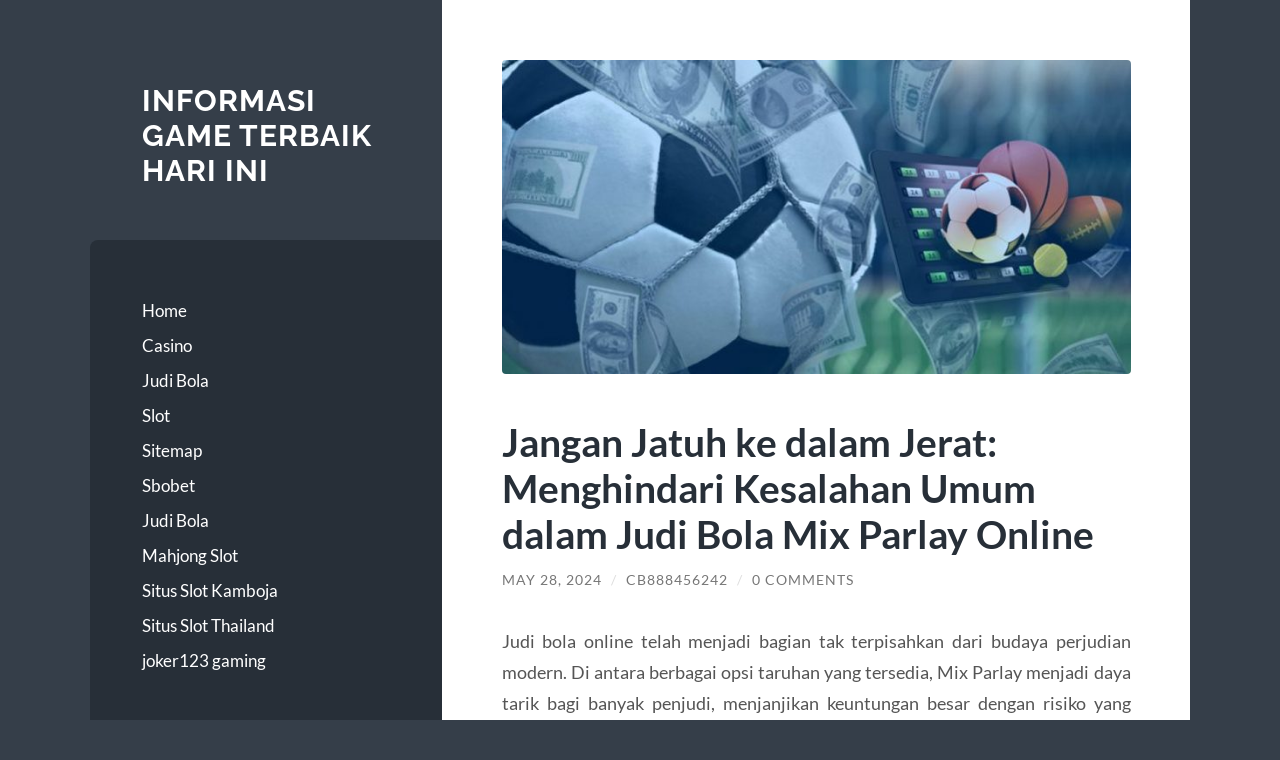

--- FILE ---
content_type: text/html; charset=UTF-8
request_url: https://tudonghoavietnam.net/jangan-jatuh-ke-dalam-jerat-menghindari-kesalahan-umum-dalam-judi-bola-mix-parlay-online/
body_size: 12944
content:
<!DOCTYPE html>

<html lang="en-US">

	<head>

		<meta charset="UTF-8">
		<meta name="viewport" content="width=device-width, initial-scale=1.0" >

		<link rel="profile" href="https://gmpg.org/xfn/11">

		<title>Jangan Jatuh ke dalam Jerat: Menghindari Kesalahan Umum dalam Judi Bola Mix Parlay Online &#8211; Informasi Game Terbaik Hari Ini</title>
<meta name='robots' content='max-image-preview:large' />
<link rel="alternate" type="application/rss+xml" title="Informasi Game Terbaik Hari Ini &raquo; Feed" href="https://tudonghoavietnam.net/feed/" />
<link rel="alternate" type="application/rss+xml" title="Informasi Game Terbaik Hari Ini &raquo; Comments Feed" href="https://tudonghoavietnam.net/comments/feed/" />
<link rel="alternate" type="application/rss+xml" title="Informasi Game Terbaik Hari Ini &raquo; Jangan Jatuh ke dalam Jerat: Menghindari Kesalahan Umum dalam Judi Bola Mix Parlay Online Comments Feed" href="https://tudonghoavietnam.net/jangan-jatuh-ke-dalam-jerat-menghindari-kesalahan-umum-dalam-judi-bola-mix-parlay-online/feed/" />
<link rel="alternate" title="oEmbed (JSON)" type="application/json+oembed" href="https://tudonghoavietnam.net/wp-json/oembed/1.0/embed?url=https%3A%2F%2Ftudonghoavietnam.net%2Fjangan-jatuh-ke-dalam-jerat-menghindari-kesalahan-umum-dalam-judi-bola-mix-parlay-online%2F" />
<link rel="alternate" title="oEmbed (XML)" type="text/xml+oembed" href="https://tudonghoavietnam.net/wp-json/oembed/1.0/embed?url=https%3A%2F%2Ftudonghoavietnam.net%2Fjangan-jatuh-ke-dalam-jerat-menghindari-kesalahan-umum-dalam-judi-bola-mix-parlay-online%2F&#038;format=xml" />
<style id='wp-img-auto-sizes-contain-inline-css' type='text/css'>
img:is([sizes=auto i],[sizes^="auto," i]){contain-intrinsic-size:3000px 1500px}
/*# sourceURL=wp-img-auto-sizes-contain-inline-css */
</style>
<style id='wp-emoji-styles-inline-css' type='text/css'>

	img.wp-smiley, img.emoji {
		display: inline !important;
		border: none !important;
		box-shadow: none !important;
		height: 1em !important;
		width: 1em !important;
		margin: 0 0.07em !important;
		vertical-align: -0.1em !important;
		background: none !important;
		padding: 0 !important;
	}
/*# sourceURL=wp-emoji-styles-inline-css */
</style>
<style id='wp-block-library-inline-css' type='text/css'>
:root{--wp-block-synced-color:#7a00df;--wp-block-synced-color--rgb:122,0,223;--wp-bound-block-color:var(--wp-block-synced-color);--wp-editor-canvas-background:#ddd;--wp-admin-theme-color:#007cba;--wp-admin-theme-color--rgb:0,124,186;--wp-admin-theme-color-darker-10:#006ba1;--wp-admin-theme-color-darker-10--rgb:0,107,160.5;--wp-admin-theme-color-darker-20:#005a87;--wp-admin-theme-color-darker-20--rgb:0,90,135;--wp-admin-border-width-focus:2px}@media (min-resolution:192dpi){:root{--wp-admin-border-width-focus:1.5px}}.wp-element-button{cursor:pointer}:root .has-very-light-gray-background-color{background-color:#eee}:root .has-very-dark-gray-background-color{background-color:#313131}:root .has-very-light-gray-color{color:#eee}:root .has-very-dark-gray-color{color:#313131}:root .has-vivid-green-cyan-to-vivid-cyan-blue-gradient-background{background:linear-gradient(135deg,#00d084,#0693e3)}:root .has-purple-crush-gradient-background{background:linear-gradient(135deg,#34e2e4,#4721fb 50%,#ab1dfe)}:root .has-hazy-dawn-gradient-background{background:linear-gradient(135deg,#faaca8,#dad0ec)}:root .has-subdued-olive-gradient-background{background:linear-gradient(135deg,#fafae1,#67a671)}:root .has-atomic-cream-gradient-background{background:linear-gradient(135deg,#fdd79a,#004a59)}:root .has-nightshade-gradient-background{background:linear-gradient(135deg,#330968,#31cdcf)}:root .has-midnight-gradient-background{background:linear-gradient(135deg,#020381,#2874fc)}:root{--wp--preset--font-size--normal:16px;--wp--preset--font-size--huge:42px}.has-regular-font-size{font-size:1em}.has-larger-font-size{font-size:2.625em}.has-normal-font-size{font-size:var(--wp--preset--font-size--normal)}.has-huge-font-size{font-size:var(--wp--preset--font-size--huge)}.has-text-align-center{text-align:center}.has-text-align-left{text-align:left}.has-text-align-right{text-align:right}.has-fit-text{white-space:nowrap!important}#end-resizable-editor-section{display:none}.aligncenter{clear:both}.items-justified-left{justify-content:flex-start}.items-justified-center{justify-content:center}.items-justified-right{justify-content:flex-end}.items-justified-space-between{justify-content:space-between}.screen-reader-text{border:0;clip-path:inset(50%);height:1px;margin:-1px;overflow:hidden;padding:0;position:absolute;width:1px;word-wrap:normal!important}.screen-reader-text:focus{background-color:#ddd;clip-path:none;color:#444;display:block;font-size:1em;height:auto;left:5px;line-height:normal;padding:15px 23px 14px;text-decoration:none;top:5px;width:auto;z-index:100000}html :where(.has-border-color){border-style:solid}html :where([style*=border-top-color]){border-top-style:solid}html :where([style*=border-right-color]){border-right-style:solid}html :where([style*=border-bottom-color]){border-bottom-style:solid}html :where([style*=border-left-color]){border-left-style:solid}html :where([style*=border-width]){border-style:solid}html :where([style*=border-top-width]){border-top-style:solid}html :where([style*=border-right-width]){border-right-style:solid}html :where([style*=border-bottom-width]){border-bottom-style:solid}html :where([style*=border-left-width]){border-left-style:solid}html :where(img[class*=wp-image-]){height:auto;max-width:100%}:where(figure){margin:0 0 1em}html :where(.is-position-sticky){--wp-admin--admin-bar--position-offset:var(--wp-admin--admin-bar--height,0px)}@media screen and (max-width:600px){html :where(.is-position-sticky){--wp-admin--admin-bar--position-offset:0px}}

/*# sourceURL=wp-block-library-inline-css */
</style><style id='wp-block-archives-inline-css' type='text/css'>
.wp-block-archives{box-sizing:border-box}.wp-block-archives-dropdown label{display:block}
/*# sourceURL=https://tudonghoavietnam.net/wp-includes/blocks/archives/style.min.css */
</style>
<style id='wp-block-categories-inline-css' type='text/css'>
.wp-block-categories{box-sizing:border-box}.wp-block-categories.alignleft{margin-right:2em}.wp-block-categories.alignright{margin-left:2em}.wp-block-categories.wp-block-categories-dropdown.aligncenter{text-align:center}.wp-block-categories .wp-block-categories__label{display:block;width:100%}
/*# sourceURL=https://tudonghoavietnam.net/wp-includes/blocks/categories/style.min.css */
</style>
<style id='wp-block-heading-inline-css' type='text/css'>
h1:where(.wp-block-heading).has-background,h2:where(.wp-block-heading).has-background,h3:where(.wp-block-heading).has-background,h4:where(.wp-block-heading).has-background,h5:where(.wp-block-heading).has-background,h6:where(.wp-block-heading).has-background{padding:1.25em 2.375em}h1.has-text-align-left[style*=writing-mode]:where([style*=vertical-lr]),h1.has-text-align-right[style*=writing-mode]:where([style*=vertical-rl]),h2.has-text-align-left[style*=writing-mode]:where([style*=vertical-lr]),h2.has-text-align-right[style*=writing-mode]:where([style*=vertical-rl]),h3.has-text-align-left[style*=writing-mode]:where([style*=vertical-lr]),h3.has-text-align-right[style*=writing-mode]:where([style*=vertical-rl]),h4.has-text-align-left[style*=writing-mode]:where([style*=vertical-lr]),h4.has-text-align-right[style*=writing-mode]:where([style*=vertical-rl]),h5.has-text-align-left[style*=writing-mode]:where([style*=vertical-lr]),h5.has-text-align-right[style*=writing-mode]:where([style*=vertical-rl]),h6.has-text-align-left[style*=writing-mode]:where([style*=vertical-lr]),h6.has-text-align-right[style*=writing-mode]:where([style*=vertical-rl]){rotate:180deg}
/*# sourceURL=https://tudonghoavietnam.net/wp-includes/blocks/heading/style.min.css */
</style>
<style id='wp-block-latest-comments-inline-css' type='text/css'>
ol.wp-block-latest-comments{box-sizing:border-box;margin-left:0}:where(.wp-block-latest-comments:not([style*=line-height] .wp-block-latest-comments__comment)){line-height:1.1}:where(.wp-block-latest-comments:not([style*=line-height] .wp-block-latest-comments__comment-excerpt p)){line-height:1.8}.has-dates :where(.wp-block-latest-comments:not([style*=line-height])),.has-excerpts :where(.wp-block-latest-comments:not([style*=line-height])){line-height:1.5}.wp-block-latest-comments .wp-block-latest-comments{padding-left:0}.wp-block-latest-comments__comment{list-style:none;margin-bottom:1em}.has-avatars .wp-block-latest-comments__comment{list-style:none;min-height:2.25em}.has-avatars .wp-block-latest-comments__comment .wp-block-latest-comments__comment-excerpt,.has-avatars .wp-block-latest-comments__comment .wp-block-latest-comments__comment-meta{margin-left:3.25em}.wp-block-latest-comments__comment-excerpt p{font-size:.875em;margin:.36em 0 1.4em}.wp-block-latest-comments__comment-date{display:block;font-size:.75em}.wp-block-latest-comments .avatar,.wp-block-latest-comments__comment-avatar{border-radius:1.5em;display:block;float:left;height:2.5em;margin-right:.75em;width:2.5em}.wp-block-latest-comments[class*=-font-size] a,.wp-block-latest-comments[style*=font-size] a{font-size:inherit}
/*# sourceURL=https://tudonghoavietnam.net/wp-includes/blocks/latest-comments/style.min.css */
</style>
<style id='wp-block-latest-posts-inline-css' type='text/css'>
.wp-block-latest-posts{box-sizing:border-box}.wp-block-latest-posts.alignleft{margin-right:2em}.wp-block-latest-posts.alignright{margin-left:2em}.wp-block-latest-posts.wp-block-latest-posts__list{list-style:none}.wp-block-latest-posts.wp-block-latest-posts__list li{clear:both;overflow-wrap:break-word}.wp-block-latest-posts.is-grid{display:flex;flex-wrap:wrap}.wp-block-latest-posts.is-grid li{margin:0 1.25em 1.25em 0;width:100%}@media (min-width:600px){.wp-block-latest-posts.columns-2 li{width:calc(50% - .625em)}.wp-block-latest-posts.columns-2 li:nth-child(2n){margin-right:0}.wp-block-latest-posts.columns-3 li{width:calc(33.33333% - .83333em)}.wp-block-latest-posts.columns-3 li:nth-child(3n){margin-right:0}.wp-block-latest-posts.columns-4 li{width:calc(25% - .9375em)}.wp-block-latest-posts.columns-4 li:nth-child(4n){margin-right:0}.wp-block-latest-posts.columns-5 li{width:calc(20% - 1em)}.wp-block-latest-posts.columns-5 li:nth-child(5n){margin-right:0}.wp-block-latest-posts.columns-6 li{width:calc(16.66667% - 1.04167em)}.wp-block-latest-posts.columns-6 li:nth-child(6n){margin-right:0}}:root :where(.wp-block-latest-posts.is-grid){padding:0}:root :where(.wp-block-latest-posts.wp-block-latest-posts__list){padding-left:0}.wp-block-latest-posts__post-author,.wp-block-latest-posts__post-date{display:block;font-size:.8125em}.wp-block-latest-posts__post-excerpt,.wp-block-latest-posts__post-full-content{margin-bottom:1em;margin-top:.5em}.wp-block-latest-posts__featured-image a{display:inline-block}.wp-block-latest-posts__featured-image img{height:auto;max-width:100%;width:auto}.wp-block-latest-posts__featured-image.alignleft{float:left;margin-right:1em}.wp-block-latest-posts__featured-image.alignright{float:right;margin-left:1em}.wp-block-latest-posts__featured-image.aligncenter{margin-bottom:1em;text-align:center}
/*# sourceURL=https://tudonghoavietnam.net/wp-includes/blocks/latest-posts/style.min.css */
</style>
<style id='wp-block-search-inline-css' type='text/css'>
.wp-block-search__button{margin-left:10px;word-break:normal}.wp-block-search__button.has-icon{line-height:0}.wp-block-search__button svg{height:1.25em;min-height:24px;min-width:24px;width:1.25em;fill:currentColor;vertical-align:text-bottom}:where(.wp-block-search__button){border:1px solid #ccc;padding:6px 10px}.wp-block-search__inside-wrapper{display:flex;flex:auto;flex-wrap:nowrap;max-width:100%}.wp-block-search__label{width:100%}.wp-block-search.wp-block-search__button-only .wp-block-search__button{box-sizing:border-box;display:flex;flex-shrink:0;justify-content:center;margin-left:0;max-width:100%}.wp-block-search.wp-block-search__button-only .wp-block-search__inside-wrapper{min-width:0!important;transition-property:width}.wp-block-search.wp-block-search__button-only .wp-block-search__input{flex-basis:100%;transition-duration:.3s}.wp-block-search.wp-block-search__button-only.wp-block-search__searchfield-hidden,.wp-block-search.wp-block-search__button-only.wp-block-search__searchfield-hidden .wp-block-search__inside-wrapper{overflow:hidden}.wp-block-search.wp-block-search__button-only.wp-block-search__searchfield-hidden .wp-block-search__input{border-left-width:0!important;border-right-width:0!important;flex-basis:0;flex-grow:0;margin:0;min-width:0!important;padding-left:0!important;padding-right:0!important;width:0!important}:where(.wp-block-search__input){appearance:none;border:1px solid #949494;flex-grow:1;font-family:inherit;font-size:inherit;font-style:inherit;font-weight:inherit;letter-spacing:inherit;line-height:inherit;margin-left:0;margin-right:0;min-width:3rem;padding:8px;text-decoration:unset!important;text-transform:inherit}:where(.wp-block-search__button-inside .wp-block-search__inside-wrapper){background-color:#fff;border:1px solid #949494;box-sizing:border-box;padding:4px}:where(.wp-block-search__button-inside .wp-block-search__inside-wrapper) .wp-block-search__input{border:none;border-radius:0;padding:0 4px}:where(.wp-block-search__button-inside .wp-block-search__inside-wrapper) .wp-block-search__input:focus{outline:none}:where(.wp-block-search__button-inside .wp-block-search__inside-wrapper) :where(.wp-block-search__button){padding:4px 8px}.wp-block-search.aligncenter .wp-block-search__inside-wrapper{margin:auto}.wp-block[data-align=right] .wp-block-search.wp-block-search__button-only .wp-block-search__inside-wrapper{float:right}
/*# sourceURL=https://tudonghoavietnam.net/wp-includes/blocks/search/style.min.css */
</style>
<style id='wp-block-group-inline-css' type='text/css'>
.wp-block-group{box-sizing:border-box}:where(.wp-block-group.wp-block-group-is-layout-constrained){position:relative}
/*# sourceURL=https://tudonghoavietnam.net/wp-includes/blocks/group/style.min.css */
</style>
<style id='global-styles-inline-css' type='text/css'>
:root{--wp--preset--aspect-ratio--square: 1;--wp--preset--aspect-ratio--4-3: 4/3;--wp--preset--aspect-ratio--3-4: 3/4;--wp--preset--aspect-ratio--3-2: 3/2;--wp--preset--aspect-ratio--2-3: 2/3;--wp--preset--aspect-ratio--16-9: 16/9;--wp--preset--aspect-ratio--9-16: 9/16;--wp--preset--color--black: #272F38;--wp--preset--color--cyan-bluish-gray: #abb8c3;--wp--preset--color--white: #fff;--wp--preset--color--pale-pink: #f78da7;--wp--preset--color--vivid-red: #cf2e2e;--wp--preset--color--luminous-vivid-orange: #ff6900;--wp--preset--color--luminous-vivid-amber: #fcb900;--wp--preset--color--light-green-cyan: #7bdcb5;--wp--preset--color--vivid-green-cyan: #00d084;--wp--preset--color--pale-cyan-blue: #8ed1fc;--wp--preset--color--vivid-cyan-blue: #0693e3;--wp--preset--color--vivid-purple: #9b51e0;--wp--preset--color--accent: #FF706C;--wp--preset--color--dark-gray: #444;--wp--preset--color--medium-gray: #666;--wp--preset--color--light-gray: #888;--wp--preset--gradient--vivid-cyan-blue-to-vivid-purple: linear-gradient(135deg,rgb(6,147,227) 0%,rgb(155,81,224) 100%);--wp--preset--gradient--light-green-cyan-to-vivid-green-cyan: linear-gradient(135deg,rgb(122,220,180) 0%,rgb(0,208,130) 100%);--wp--preset--gradient--luminous-vivid-amber-to-luminous-vivid-orange: linear-gradient(135deg,rgb(252,185,0) 0%,rgb(255,105,0) 100%);--wp--preset--gradient--luminous-vivid-orange-to-vivid-red: linear-gradient(135deg,rgb(255,105,0) 0%,rgb(207,46,46) 100%);--wp--preset--gradient--very-light-gray-to-cyan-bluish-gray: linear-gradient(135deg,rgb(238,238,238) 0%,rgb(169,184,195) 100%);--wp--preset--gradient--cool-to-warm-spectrum: linear-gradient(135deg,rgb(74,234,220) 0%,rgb(151,120,209) 20%,rgb(207,42,186) 40%,rgb(238,44,130) 60%,rgb(251,105,98) 80%,rgb(254,248,76) 100%);--wp--preset--gradient--blush-light-purple: linear-gradient(135deg,rgb(255,206,236) 0%,rgb(152,150,240) 100%);--wp--preset--gradient--blush-bordeaux: linear-gradient(135deg,rgb(254,205,165) 0%,rgb(254,45,45) 50%,rgb(107,0,62) 100%);--wp--preset--gradient--luminous-dusk: linear-gradient(135deg,rgb(255,203,112) 0%,rgb(199,81,192) 50%,rgb(65,88,208) 100%);--wp--preset--gradient--pale-ocean: linear-gradient(135deg,rgb(255,245,203) 0%,rgb(182,227,212) 50%,rgb(51,167,181) 100%);--wp--preset--gradient--electric-grass: linear-gradient(135deg,rgb(202,248,128) 0%,rgb(113,206,126) 100%);--wp--preset--gradient--midnight: linear-gradient(135deg,rgb(2,3,129) 0%,rgb(40,116,252) 100%);--wp--preset--font-size--small: 16px;--wp--preset--font-size--medium: 20px;--wp--preset--font-size--large: 24px;--wp--preset--font-size--x-large: 42px;--wp--preset--font-size--regular: 18px;--wp--preset--font-size--larger: 32px;--wp--preset--spacing--20: 0.44rem;--wp--preset--spacing--30: 0.67rem;--wp--preset--spacing--40: 1rem;--wp--preset--spacing--50: 1.5rem;--wp--preset--spacing--60: 2.25rem;--wp--preset--spacing--70: 3.38rem;--wp--preset--spacing--80: 5.06rem;--wp--preset--shadow--natural: 6px 6px 9px rgba(0, 0, 0, 0.2);--wp--preset--shadow--deep: 12px 12px 50px rgba(0, 0, 0, 0.4);--wp--preset--shadow--sharp: 6px 6px 0px rgba(0, 0, 0, 0.2);--wp--preset--shadow--outlined: 6px 6px 0px -3px rgb(255, 255, 255), 6px 6px rgb(0, 0, 0);--wp--preset--shadow--crisp: 6px 6px 0px rgb(0, 0, 0);}:where(.is-layout-flex){gap: 0.5em;}:where(.is-layout-grid){gap: 0.5em;}body .is-layout-flex{display: flex;}.is-layout-flex{flex-wrap: wrap;align-items: center;}.is-layout-flex > :is(*, div){margin: 0;}body .is-layout-grid{display: grid;}.is-layout-grid > :is(*, div){margin: 0;}:where(.wp-block-columns.is-layout-flex){gap: 2em;}:where(.wp-block-columns.is-layout-grid){gap: 2em;}:where(.wp-block-post-template.is-layout-flex){gap: 1.25em;}:where(.wp-block-post-template.is-layout-grid){gap: 1.25em;}.has-black-color{color: var(--wp--preset--color--black) !important;}.has-cyan-bluish-gray-color{color: var(--wp--preset--color--cyan-bluish-gray) !important;}.has-white-color{color: var(--wp--preset--color--white) !important;}.has-pale-pink-color{color: var(--wp--preset--color--pale-pink) !important;}.has-vivid-red-color{color: var(--wp--preset--color--vivid-red) !important;}.has-luminous-vivid-orange-color{color: var(--wp--preset--color--luminous-vivid-orange) !important;}.has-luminous-vivid-amber-color{color: var(--wp--preset--color--luminous-vivid-amber) !important;}.has-light-green-cyan-color{color: var(--wp--preset--color--light-green-cyan) !important;}.has-vivid-green-cyan-color{color: var(--wp--preset--color--vivid-green-cyan) !important;}.has-pale-cyan-blue-color{color: var(--wp--preset--color--pale-cyan-blue) !important;}.has-vivid-cyan-blue-color{color: var(--wp--preset--color--vivid-cyan-blue) !important;}.has-vivid-purple-color{color: var(--wp--preset--color--vivid-purple) !important;}.has-black-background-color{background-color: var(--wp--preset--color--black) !important;}.has-cyan-bluish-gray-background-color{background-color: var(--wp--preset--color--cyan-bluish-gray) !important;}.has-white-background-color{background-color: var(--wp--preset--color--white) !important;}.has-pale-pink-background-color{background-color: var(--wp--preset--color--pale-pink) !important;}.has-vivid-red-background-color{background-color: var(--wp--preset--color--vivid-red) !important;}.has-luminous-vivid-orange-background-color{background-color: var(--wp--preset--color--luminous-vivid-orange) !important;}.has-luminous-vivid-amber-background-color{background-color: var(--wp--preset--color--luminous-vivid-amber) !important;}.has-light-green-cyan-background-color{background-color: var(--wp--preset--color--light-green-cyan) !important;}.has-vivid-green-cyan-background-color{background-color: var(--wp--preset--color--vivid-green-cyan) !important;}.has-pale-cyan-blue-background-color{background-color: var(--wp--preset--color--pale-cyan-blue) !important;}.has-vivid-cyan-blue-background-color{background-color: var(--wp--preset--color--vivid-cyan-blue) !important;}.has-vivid-purple-background-color{background-color: var(--wp--preset--color--vivid-purple) !important;}.has-black-border-color{border-color: var(--wp--preset--color--black) !important;}.has-cyan-bluish-gray-border-color{border-color: var(--wp--preset--color--cyan-bluish-gray) !important;}.has-white-border-color{border-color: var(--wp--preset--color--white) !important;}.has-pale-pink-border-color{border-color: var(--wp--preset--color--pale-pink) !important;}.has-vivid-red-border-color{border-color: var(--wp--preset--color--vivid-red) !important;}.has-luminous-vivid-orange-border-color{border-color: var(--wp--preset--color--luminous-vivid-orange) !important;}.has-luminous-vivid-amber-border-color{border-color: var(--wp--preset--color--luminous-vivid-amber) !important;}.has-light-green-cyan-border-color{border-color: var(--wp--preset--color--light-green-cyan) !important;}.has-vivid-green-cyan-border-color{border-color: var(--wp--preset--color--vivid-green-cyan) !important;}.has-pale-cyan-blue-border-color{border-color: var(--wp--preset--color--pale-cyan-blue) !important;}.has-vivid-cyan-blue-border-color{border-color: var(--wp--preset--color--vivid-cyan-blue) !important;}.has-vivid-purple-border-color{border-color: var(--wp--preset--color--vivid-purple) !important;}.has-vivid-cyan-blue-to-vivid-purple-gradient-background{background: var(--wp--preset--gradient--vivid-cyan-blue-to-vivid-purple) !important;}.has-light-green-cyan-to-vivid-green-cyan-gradient-background{background: var(--wp--preset--gradient--light-green-cyan-to-vivid-green-cyan) !important;}.has-luminous-vivid-amber-to-luminous-vivid-orange-gradient-background{background: var(--wp--preset--gradient--luminous-vivid-amber-to-luminous-vivid-orange) !important;}.has-luminous-vivid-orange-to-vivid-red-gradient-background{background: var(--wp--preset--gradient--luminous-vivid-orange-to-vivid-red) !important;}.has-very-light-gray-to-cyan-bluish-gray-gradient-background{background: var(--wp--preset--gradient--very-light-gray-to-cyan-bluish-gray) !important;}.has-cool-to-warm-spectrum-gradient-background{background: var(--wp--preset--gradient--cool-to-warm-spectrum) !important;}.has-blush-light-purple-gradient-background{background: var(--wp--preset--gradient--blush-light-purple) !important;}.has-blush-bordeaux-gradient-background{background: var(--wp--preset--gradient--blush-bordeaux) !important;}.has-luminous-dusk-gradient-background{background: var(--wp--preset--gradient--luminous-dusk) !important;}.has-pale-ocean-gradient-background{background: var(--wp--preset--gradient--pale-ocean) !important;}.has-electric-grass-gradient-background{background: var(--wp--preset--gradient--electric-grass) !important;}.has-midnight-gradient-background{background: var(--wp--preset--gradient--midnight) !important;}.has-small-font-size{font-size: var(--wp--preset--font-size--small) !important;}.has-medium-font-size{font-size: var(--wp--preset--font-size--medium) !important;}.has-large-font-size{font-size: var(--wp--preset--font-size--large) !important;}.has-x-large-font-size{font-size: var(--wp--preset--font-size--x-large) !important;}
/*# sourceURL=global-styles-inline-css */
</style>

<style id='classic-theme-styles-inline-css' type='text/css'>
/*! This file is auto-generated */
.wp-block-button__link{color:#fff;background-color:#32373c;border-radius:9999px;box-shadow:none;text-decoration:none;padding:calc(.667em + 2px) calc(1.333em + 2px);font-size:1.125em}.wp-block-file__button{background:#32373c;color:#fff;text-decoration:none}
/*# sourceURL=/wp-includes/css/classic-themes.min.css */
</style>
<link rel='stylesheet' id='wilson_fonts-css' href='https://tudonghoavietnam.net/wp-content/themes/wilson/assets/css/fonts.css?ver=6.9' type='text/css' media='all' />
<link rel='stylesheet' id='wilson_style-css' href='https://tudonghoavietnam.net/wp-content/themes/wilson/style.css?ver=2.1.3' type='text/css' media='all' />
<script type="text/javascript" src="https://tudonghoavietnam.net/wp-includes/js/jquery/jquery.min.js?ver=3.7.1" id="jquery-core-js"></script>
<script type="text/javascript" src="https://tudonghoavietnam.net/wp-includes/js/jquery/jquery-migrate.min.js?ver=3.4.1" id="jquery-migrate-js"></script>
<script type="text/javascript" src="https://tudonghoavietnam.net/wp-content/themes/wilson/assets/js/global.js?ver=2.1.3" id="wilson_global-js"></script>
<link rel="https://api.w.org/" href="https://tudonghoavietnam.net/wp-json/" /><link rel="alternate" title="JSON" type="application/json" href="https://tudonghoavietnam.net/wp-json/wp/v2/posts/456" /><link rel="EditURI" type="application/rsd+xml" title="RSD" href="https://tudonghoavietnam.net/xmlrpc.php?rsd" />
<meta name="generator" content="WordPress 6.9" />
<link rel="canonical" href="https://tudonghoavietnam.net/jangan-jatuh-ke-dalam-jerat-menghindari-kesalahan-umum-dalam-judi-bola-mix-parlay-online/" />
<link rel='shortlink' href='https://tudonghoavietnam.net/?p=456' />

	</head>
	
	<body class="wp-singular post-template-default single single-post postid-456 single-format-standard wp-theme-wilson">

		
		<a class="skip-link button" href="#site-content">Skip to the content</a>
	
		<div class="wrapper">
	
			<header class="sidebar" id="site-header">
							
				<div class="blog-header">

									
						<div class="blog-info">
						
															<div class="blog-title">
									<a href="https://tudonghoavietnam.net" rel="home">Informasi Game Terbaik Hari Ini</a>
								</div>
														
													
						</div><!-- .blog-info -->
						
					
				</div><!-- .blog-header -->
				
				<div class="nav-toggle toggle">
				
					<p>
						<span class="show">Show menu</span>
						<span class="hide">Hide menu</span>
					</p>
				
					<div class="bars">
							
						<div class="bar"></div>
						<div class="bar"></div>
						<div class="bar"></div>
						
						<div class="clear"></div>
						
					</div><!-- .bars -->
				
				</div><!-- .nav-toggle -->
				
				<div class="blog-menu">
			
					<ul class="navigation">
					
						<li id="menu-item-7" class="menu-item menu-item-type-custom menu-item-object-custom menu-item-home menu-item-7"><a href="https://tudonghoavietnam.net/">Home</a></li>
<li id="menu-item-10" class="menu-item menu-item-type-taxonomy menu-item-object-category menu-item-10"><a href="https://tudonghoavietnam.net/category/casino/">Casino</a></li>
<li id="menu-item-11" class="menu-item menu-item-type-taxonomy menu-item-object-category menu-item-11"><a href="https://tudonghoavietnam.net/category/judi-bola/">Judi Bola</a></li>
<li id="menu-item-12" class="menu-item menu-item-type-taxonomy menu-item-object-category menu-item-12"><a href="https://tudonghoavietnam.net/category/slot/">Slot</a></li>
<li id="menu-item-9" class="menu-item menu-item-type-custom menu-item-object-custom menu-item-9"><a href="/sitemap_index.xml">Sitemap</a></li>
<li id="menu-item-516" class="menu-item menu-item-type-custom menu-item-object-custom menu-item-516"><a href="https://aryanakarawacitangerang.com/">Sbobet</a></li>
<li id="menu-item-517" class="menu-item menu-item-type-custom menu-item-object-custom menu-item-517"><a href="https://themasterstouchmassage.com/">Judi Bola</a></li>
<li id="menu-item-531" class="menu-item menu-item-type-custom menu-item-object-custom menu-item-531"><a href="https://www.sorsiemorsirestaurant.com/">Mahjong Slot</a></li>
<li id="menu-item-532" class="menu-item menu-item-type-custom menu-item-object-custom menu-item-532"><a href="http://yangda-restaurant.com/">Situs Slot Kamboja</a></li>
<li id="menu-item-533" class="menu-item menu-item-type-custom menu-item-object-custom menu-item-533"><a href="https://cedarpointresort.net/">Situs Slot Thailand</a></li>
<li id="menu-item-579" class="menu-item menu-item-type-custom menu-item-object-custom menu-item-579"><a href="https://www.videocentermedia.com/">joker123 gaming</a></li>
												
					</ul><!-- .navigation -->
				</div><!-- .blog-menu -->
				
				<div class="mobile-menu">
						 
					<ul class="navigation">
					
						<li class="menu-item menu-item-type-custom menu-item-object-custom menu-item-home menu-item-7"><a href="https://tudonghoavietnam.net/">Home</a></li>
<li class="menu-item menu-item-type-taxonomy menu-item-object-category menu-item-10"><a href="https://tudonghoavietnam.net/category/casino/">Casino</a></li>
<li class="menu-item menu-item-type-taxonomy menu-item-object-category menu-item-11"><a href="https://tudonghoavietnam.net/category/judi-bola/">Judi Bola</a></li>
<li class="menu-item menu-item-type-taxonomy menu-item-object-category menu-item-12"><a href="https://tudonghoavietnam.net/category/slot/">Slot</a></li>
<li class="menu-item menu-item-type-custom menu-item-object-custom menu-item-9"><a href="/sitemap_index.xml">Sitemap</a></li>
<li class="menu-item menu-item-type-custom menu-item-object-custom menu-item-516"><a href="https://aryanakarawacitangerang.com/">Sbobet</a></li>
<li class="menu-item menu-item-type-custom menu-item-object-custom menu-item-517"><a href="https://themasterstouchmassage.com/">Judi Bola</a></li>
<li class="menu-item menu-item-type-custom menu-item-object-custom menu-item-531"><a href="https://www.sorsiemorsirestaurant.com/">Mahjong Slot</a></li>
<li class="menu-item menu-item-type-custom menu-item-object-custom menu-item-532"><a href="http://yangda-restaurant.com/">Situs Slot Kamboja</a></li>
<li class="menu-item menu-item-type-custom menu-item-object-custom menu-item-533"><a href="https://cedarpointresort.net/">Situs Slot Thailand</a></li>
<li class="menu-item menu-item-type-custom menu-item-object-custom menu-item-579"><a href="https://www.videocentermedia.com/">joker123 gaming</a></li>
						
					</ul>
					 
				</div><!-- .mobile-menu -->
				
				
					<div class="widgets" role="complementary">
					
						<div id="block-2" class="widget widget_block widget_search"><div class="widget-content"><form role="search" method="get" action="https://tudonghoavietnam.net/" class="wp-block-search__button-outside wp-block-search__text-button wp-block-search"    ><label class="wp-block-search__label" for="wp-block-search__input-1" >Search</label><div class="wp-block-search__inside-wrapper" ><input class="wp-block-search__input" id="wp-block-search__input-1" placeholder="" value="" type="search" name="s" required /><button aria-label="Search" class="wp-block-search__button wp-element-button" type="submit" >Search</button></div></form></div></div><div id="block-3" class="widget widget_block"><div class="widget-content">
<div class="wp-block-group"><div class="wp-block-group__inner-container is-layout-flow wp-block-group-is-layout-flow">
<h2 class="wp-block-heading">Recent Posts</h2>


<ul class="wp-block-latest-posts__list wp-block-latest-posts"><li><a class="wp-block-latest-posts__post-title" href="https://tudonghoavietnam.net/rahasia-kemenangan-terbaru-di-situs-slot-olympus1000/">Rahasia Kemenangan Terbaru di Situs Slot Olympus1000</a></li>
<li><a class="wp-block-latest-posts__post-title" href="https://tudonghoavietnam.net/modal-5k-bonus-5k-strategi-slot-depo-5k-bonus-5k-untuk-sukses/">Modal 5K, Bonus 5K: Strategi Slot Depo 5K Bonus 5K untuk Sukses</a></li>
<li><a class="wp-block-latest-posts__post-title" href="https://tudonghoavietnam.net/nikmati-slot-resmi-pragmatic-gates-of-olympus-1000-di-situs-terpercaya/">Nikmati Slot Resmi Pragmatic Gates of Olympus 1000 di Situs Terpercaya</a></li>
<li><a class="wp-block-latest-posts__post-title" href="https://tudonghoavietnam.net/raih-kesempatan-menang-besar-dengan-bonus-slot-new-member-100-di-situs-neymar88/">Raih Kesempatan Menang Besar dengan Bonus Slot New Member 100% di Situs Neymar88</a></li>
<li><a class="wp-block-latest-posts__post-title" href="https://tudonghoavietnam.net/inovasi-slot-kamboja-yang-membuatnya-selalu-dicari-pemain/">Inovasi Slot Kamboja yang Membuatnya Selalu Dicari Pemain</a></li>
</ul></div></div>
</div></div><div id="block-4" class="widget widget_block"><div class="widget-content">
<div class="wp-block-group"><div class="wp-block-group__inner-container is-layout-flow wp-block-group-is-layout-flow">
<h2 class="wp-block-heading">Recent Comments</h2>


<ol class="wp-block-latest-comments"><li class="wp-block-latest-comments__comment"><article><footer class="wp-block-latest-comments__comment-meta"><a class="wp-block-latest-comments__comment-author" href="https://tiktokcreatoruniversity.com/sign-up/">herman</a> on <a class="wp-block-latest-comments__comment-link" href="https://tudonghoavietnam.net/situs-slot-gacor-hari-ini-bet-100-200-400-800-perak-jackpot-mudah-dapat/#comment-361">Situs Slot Gacor Hari Ini: Bet 100, 200, 400, 800 Perak – Jackpot Mudah Dapat!</a></footer></article></li></ol></div></div>
</div></div><div id="block-5" class="widget widget_block"><div class="widget-content">
<div class="wp-block-group"><div class="wp-block-group__inner-container is-layout-flow wp-block-group-is-layout-flow">
<h2 class="wp-block-heading">Archives</h2>


<ul class="wp-block-archives-list wp-block-archives">	<li><a href='https://tudonghoavietnam.net/2026/01/'>January 2026</a></li>
	<li><a href='https://tudonghoavietnam.net/2025/12/'>December 2025</a></li>
	<li><a href='https://tudonghoavietnam.net/2025/11/'>November 2025</a></li>
	<li><a href='https://tudonghoavietnam.net/2025/10/'>October 2025</a></li>
	<li><a href='https://tudonghoavietnam.net/2025/09/'>September 2025</a></li>
	<li><a href='https://tudonghoavietnam.net/2025/08/'>August 2025</a></li>
	<li><a href='https://tudonghoavietnam.net/2025/07/'>July 2025</a></li>
	<li><a href='https://tudonghoavietnam.net/2025/06/'>June 2025</a></li>
	<li><a href='https://tudonghoavietnam.net/2025/05/'>May 2025</a></li>
	<li><a href='https://tudonghoavietnam.net/2025/04/'>April 2025</a></li>
	<li><a href='https://tudonghoavietnam.net/2025/03/'>March 2025</a></li>
	<li><a href='https://tudonghoavietnam.net/2025/02/'>February 2025</a></li>
	<li><a href='https://tudonghoavietnam.net/2025/01/'>January 2025</a></li>
	<li><a href='https://tudonghoavietnam.net/2024/12/'>December 2024</a></li>
	<li><a href='https://tudonghoavietnam.net/2024/11/'>November 2024</a></li>
	<li><a href='https://tudonghoavietnam.net/2024/10/'>October 2024</a></li>
	<li><a href='https://tudonghoavietnam.net/2024/09/'>September 2024</a></li>
	<li><a href='https://tudonghoavietnam.net/2024/08/'>August 2024</a></li>
	<li><a href='https://tudonghoavietnam.net/2024/07/'>July 2024</a></li>
	<li><a href='https://tudonghoavietnam.net/2024/06/'>June 2024</a></li>
	<li><a href='https://tudonghoavietnam.net/2024/05/'>May 2024</a></li>
	<li><a href='https://tudonghoavietnam.net/2024/04/'>April 2024</a></li>
	<li><a href='https://tudonghoavietnam.net/2024/03/'>March 2024</a></li>
	<li><a href='https://tudonghoavietnam.net/2024/01/'>January 2024</a></li>
	<li><a href='https://tudonghoavietnam.net/2023/12/'>December 2023</a></li>
	<li><a href='https://tudonghoavietnam.net/2023/11/'>November 2023</a></li>
	<li><a href='https://tudonghoavietnam.net/2023/04/'>April 2023</a></li>
	<li><a href='https://tudonghoavietnam.net/2021/09/'>September 2021</a></li>
</ul></div></div>
</div></div><div id="block-6" class="widget widget_block"><div class="widget-content">
<div class="wp-block-group"><div class="wp-block-group__inner-container is-layout-flow wp-block-group-is-layout-flow">
<h2 class="wp-block-heading">Categories</h2>


<ul class="wp-block-categories-list wp-block-categories">	<li class="cat-item cat-item-330"><a href="https://tudonghoavietnam.net/category/bonus-new-member/">Bonus New Member</a>
</li>
	<li class="cat-item cat-item-459"><a href="https://tudonghoavietnam.net/category/bonus-new-member-100/">bonus new member 100</a>
</li>
	<li class="cat-item cat-item-833"><a href="https://tudonghoavietnam.net/category/bonus-new-member-100-to-3x/">bonus new member 100 to 3x</a>
</li>
	<li class="cat-item cat-item-832"><a href="https://tudonghoavietnam.net/category/bonus-new-member-100-to-5x/">bonus new member 100 to 5x</a>
</li>
	<li class="cat-item cat-item-463"><a href="https://tudonghoavietnam.net/category/bonus-slot/">bonus slot</a>
</li>
	<li class="cat-item cat-item-4"><a href="https://tudonghoavietnam.net/category/casino/">Casino</a>
</li>
	<li class="cat-item cat-item-855"><a href="https://tudonghoavietnam.net/category/daftar-slot777/">daftar slot777</a>
</li>
	<li class="cat-item cat-item-468"><a href="https://tudonghoavietnam.net/category/deposit-via-qris/">deposit via qris</a>
</li>
	<li class="cat-item cat-item-2"><a href="https://tudonghoavietnam.net/category/judi-bola/">Judi Bola</a>
</li>
	<li class="cat-item cat-item-853"><a href="https://tudonghoavietnam.net/category/link-slot777/">link slot777</a>
</li>
	<li class="cat-item cat-item-487"><a href="https://tudonghoavietnam.net/category/live-casino/">live casino</a>
</li>
	<li class="cat-item cat-item-865"><a href="https://tudonghoavietnam.net/category/mahjong/">mahjong</a>
</li>
	<li class="cat-item cat-item-470"><a href="https://tudonghoavietnam.net/category/mahjong-slot/">mahjong slot</a>
</li>
	<li class="cat-item cat-item-864"><a href="https://tudonghoavietnam.net/category/mahjong-ways/">mahjong ways</a>
</li>
	<li class="cat-item cat-item-863"><a href="https://tudonghoavietnam.net/category/mahjong-ways-2/">mahjong ways 2</a>
</li>
	<li class="cat-item cat-item-466"><a href="https://tudonghoavietnam.net/category/neymar88/">neymar88</a>
</li>
	<li class="cat-item cat-item-639"><a href="https://tudonghoavietnam.net/category/olympus1000/">olympus1000</a>
</li>
	<li class="cat-item cat-item-718"><a href="https://tudonghoavietnam.net/category/sbobet/">sbobet</a>
</li>
	<li class="cat-item cat-item-464"><a href="https://tudonghoavietnam.net/category/situs-bonus/">situs bonus</a>
</li>
	<li class="cat-item cat-item-843"><a href="https://tudonghoavietnam.net/category/situs-slot-10k/">situs slot 10k</a>
</li>
	<li class="cat-item cat-item-842"><a href="https://tudonghoavietnam.net/category/situs-slot-10rb/">situs slot 10rb</a>
</li>
	<li class="cat-item cat-item-465"><a href="https://tudonghoavietnam.net/category/situs-slot-bonus-new-member/">situs slot bonus new member</a>
</li>
	<li class="cat-item cat-item-830"><a href="https://tudonghoavietnam.net/category/situs-slot-bonus-new-member-100/">situs slot bonus new member 100</a>
</li>
	<li class="cat-item cat-item-3"><a href="https://tudonghoavietnam.net/category/slot/">Slot</a>
</li>
	<li class="cat-item cat-item-837"><a href="https://tudonghoavietnam.net/category/slot-10k/">slot 10k</a>
</li>
	<li class="cat-item cat-item-838"><a href="https://tudonghoavietnam.net/category/slot-10rb/">slot 10rb</a>
</li>
	<li class="cat-item cat-item-824"><a href="https://tudonghoavietnam.net/category/slot-777/">slot 777</a>
</li>
	<li class="cat-item cat-item-544"><a href="https://tudonghoavietnam.net/category/slot-bet-200/">slot bet 200</a>
</li>
	<li class="cat-item cat-item-455"><a href="https://tudonghoavietnam.net/category/slot-bet-kecil/">slot bet kecil</a>
</li>
	<li class="cat-item cat-item-462"><a href="https://tudonghoavietnam.net/category/slot-bonus/">slot bonus</a>
</li>
	<li class="cat-item cat-item-831"><a href="https://tudonghoavietnam.net/category/slot-bonus-100/">slot bonus 100</a>
</li>
	<li class="cat-item cat-item-460"><a href="https://tudonghoavietnam.net/category/slot-bonus-new-member/">slot bonus new member</a>
</li>
	<li class="cat-item cat-item-461"><a href="https://tudonghoavietnam.net/category/slot-bonus-new-member-100/">slot bonus new member 100</a>
</li>
	<li class="cat-item cat-item-822"><a href="https://tudonghoavietnam.net/category/slot-depo-10k/">slot depo 10k</a>
</li>
	<li class="cat-item cat-item-827"><a href="https://tudonghoavietnam.net/category/slot-depo-20k/">slot depo 20k</a>
</li>
	<li class="cat-item cat-item-867"><a href="https://tudonghoavietnam.net/category/slot-depo-5k/">slot depo 5k</a>
</li>
	<li class="cat-item cat-item-840"><a href="https://tudonghoavietnam.net/category/slot-deposit-10k/">slot deposit 10k</a>
</li>
	<li class="cat-item cat-item-839"><a href="https://tudonghoavietnam.net/category/slot-deposit-10rb/">slot deposit 10rb</a>
</li>
	<li class="cat-item cat-item-467"><a href="https://tudonghoavietnam.net/category/slot-gacor/">slot gacor</a>
</li>
	<li class="cat-item cat-item-825"><a href="https://tudonghoavietnam.net/category/slot-gacor-hari-ini/">slot gacor hari ini</a>
</li>
	<li class="cat-item cat-item-861"><a href="https://tudonghoavietnam.net/category/slot-mahjong-ways/">slot mahjong ways</a>
</li>
	<li class="cat-item cat-item-862"><a href="https://tudonghoavietnam.net/category/slot-mahjong-ways-2/">slot mahjong ways 2</a>
</li>
	<li class="cat-item cat-item-713"><a href="https://tudonghoavietnam.net/category/slot-qris/">slot qris</a>
</li>
	<li class="cat-item cat-item-841"><a href="https://tudonghoavietnam.net/category/slot-qris-10k/">slot qris 10k</a>
</li>
	<li class="cat-item cat-item-844"><a href="https://tudonghoavietnam.net/category/slot-qris-10rb/">slot qris 10rb</a>
</li>
	<li class="cat-item cat-item-821"><a href="https://tudonghoavietnam.net/category/slot-server-kamboja/">slot server kamboja</a>
</li>
	<li class="cat-item cat-item-458"><a href="https://tudonghoavietnam.net/category/slot777/">slot777</a>
</li>
	<li class="cat-item cat-item-858"><a href="https://tudonghoavietnam.net/category/slot777-apk/">slot777 apk</a>
</li>
	<li class="cat-item cat-item-640"><a href="https://tudonghoavietnam.net/category/spaceman/">spaceman</a>
</li>
	<li class="cat-item cat-item-753"><a href="https://tudonghoavietnam.net/category/spaceman-predictor/">spaceman predictor</a>
</li>
	<li class="cat-item cat-item-829"><a href="https://tudonghoavietnam.net/category/spaceman88/">Spaceman88</a>
</li>
	<li class="cat-item cat-item-373"><a href="https://tudonghoavietnam.net/category/toto-slot/">toto slot</a>
</li>
	<li class="cat-item cat-item-1"><a href="https://tudonghoavietnam.net/category/uncategorized/">Uncategorized</a>
</li>
</ul></div></div>
</div></div><div id="block-8" class="widget widget_block"><div class="widget-content"><p><a href="https://chinawallonline.com/">depo 5k</a></p>
<p><a href="https://brossandwiches.com/">slot depo 10k</a></p>
<p><a href="https://www.pnkefamenanu.net/">situs slot777</a></p>
<p><a href="https://pragmaticplay-olympus1000.com/">slot pagmatic</a></p>
<p><a href="https://epbasketballrefs.com/">akun demo</a></p>
<p><a href="https://www.jerryspizzachillicothe.com/">bonus new member</a></p>
<p><a href="https://blackrockcandyband.com/">Slot Toto</a></p>
<p><a href="https://buddyspizzamn.com/">situs slot gacor</a></p>
<p><a href="https://slot5k.id/">slot 5k</a></p>
<p><a href="https://www.foxybodyworkspa.com/">bonus new member</a></p></div></div><div id="block-7" class="widget widget_block"><div class="widget-content"><p><a href="https://themoviesgalaxy.com/">mahjong ways</a></p>
<p><a href="https://balloonatics.info/">slot777</a></p>
<p><a href="https://www.arunudai.com/">toto 4d</a></p>
<p><a href="https://brasiliafood.com/">slot bet 400</a></p>
<p><a href="https://stanley-drinkware.com/">slot gacor</a></p>
<p><a href="https://thefiregrill.com/">slot gacor</a></p>
<p><a href="https://www.smokedbitesnj.com/">slot resmi</a></p>
<p><a href="https://zoehairstudio.com/">slot spaceman</a></p>
<p><a href="https://spotonsportsbar.com/">slot depo qris</a></p>
<p><a href="https://lagunabeachmenus.com/">bonus new member 100</a></p>
<p><a href="https://www.smlakesidedental.com/">sbobet88 terpercaya</a></p>
<p><a href="https://www.pristinedentalhygiene.com/">slot depo 20</a></p></div></div>						
					</div><!-- .widgets -->
					
													
			</header><!-- .sidebar -->

			<main class="content" id="site-content">	
		<div class="posts">
	
			<article id="post-456" class="post-456 post type-post status-publish format-standard has-post-thumbnail hentry category-uncategorized tag-judi-bola tag-judi-bola-resmi tag-mix-parlay tag-parlay tag-situs-judi-bola">
			
								
					<figure class="featured-media">
						
						<img width="720" height="360" src="https://tudonghoavietnam.net/wp-content/uploads/2024/05/situs-judi-bola.jpg" class="attachment-post-thumbnail size-post-thumbnail wp-post-image" alt="situs judi bola" decoding="async" fetchpriority="high" srcset="https://tudonghoavietnam.net/wp-content/uploads/2024/05/situs-judi-bola.jpg 720w, https://tudonghoavietnam.net/wp-content/uploads/2024/05/situs-judi-bola-300x150.jpg 300w" sizes="(max-width: 720px) 100vw, 720px" />								
					</figure><!-- .featured-media -->
						
							
				<div class="post-inner">

					<div class="post-header">

						
															<h1 class="post-title">Jangan Jatuh ke dalam Jerat: Menghindari Kesalahan Umum dalam Judi Bola Mix Parlay Online</h1>
							
						
								
		<div class="post-meta">
		
			<span class="post-date"><a href="https://tudonghoavietnam.net/jangan-jatuh-ke-dalam-jerat-menghindari-kesalahan-umum-dalam-judi-bola-mix-parlay-online/">May 28, 2024</a></span>
			
			<span class="date-sep"> / </span>
				
			<span class="post-author"><a href="https://tudonghoavietnam.net/author/cb888456242/" title="Posts by Cb888456242" rel="author">Cb888456242</a></span>
			
						
				<span class="date-sep"> / </span>
				
				<a href="https://tudonghoavietnam.net/jangan-jatuh-ke-dalam-jerat-menghindari-kesalahan-umum-dalam-judi-bola-mix-parlay-online/#respond"><span class="comment">0 Comments</span></a>			
						
						
												
		</div><!-- .post-meta -->

		
					</div><!-- .post-header -->

					
						<div class="post-content">

							<div class="flex flex-grow flex-col max-w-full">
<div class="min-h-[20px] text-message flex flex-col items-start whitespace-pre-wrap break-words [.text-message+&amp;]:mt-5 juice:w-full juice:items-end overflow-x-auto gap-3" dir="auto" data-message-author-role="assistant" data-message-id="3bd79673-cfa8-4338-b10f-dc8d4f84b586">
<div class="markdown prose w-full break-words dark:prose-invert dark">
<p style="text-align: justify">Judi bola online telah menjadi bagian tak terpisahkan dari budaya perjudian modern. Di antara berbagai opsi taruhan yang tersedia, Mix Parlay menjadi daya tarik bagi banyak penjudi, menjanjikan keuntungan besar dengan risiko yang relatif kecil. Namun, sebelum Anda terjebak dalam godaan taruhan ini, mari kita teliti beberapa kesalahan umum yang sering dilakukan oleh para penjudi.</p>
<h3 style="text-align: justify">Terlalu Rakus: Memasukkan Terlalu Banyak Taruhan</h3>
<p style="text-align: justify">Salah satu kesalahan umum yang sering dilakukan oleh para penjudi adalah memasukkan terlalu banyak taruhan dalam tiket Mix Parlay mereka. Mereka terlalu rakus untuk meraih keuntungan besar, tanpa memperhatikan bahwa setiap taruhan tambahan juga meningkatkan risiko kehilangan semua taruhan.</p>
<h3 style="text-align: justify">Risiko vs. Keuntungan: Tidak Menghitung Peluang dengan Cermat</h3>
<p style="text-align: justify">Banyak penjudi terlalu terpesona oleh potensi keuntungan besar dalam Mix Parlay, sehingga mereka lupa untuk memperhitungkan risiko yang terlibat. Mereka tidak menghitung peluang dengan cermat dan hanya fokus pada hadiah yang menggiurkan, tanpa memperhatikan kemungkinan kekalahan.</p>
<h3 style="text-align: justify">Tidak Melakukan Riset yang Cukup</h3>
<p style="text-align: justify">Pengetahuan adalah kunci dalam judi bola online. Namun, banyak penjudi yang terlalu malas untuk melakukan riset yang cukup sebelum memasang taruhan. Mereka tidak memperhatikan statistik, performa terbaru, atau kondisi pemain, sehingga meningkatkan risiko kehilangan taruhan mereka.</p>
<h3 style="text-align: justify">Tergiur oleh Odds Tinggi</h3>
<p><strong><a href="https://fisheries-refugia-indonesia.org/">judi bola</a></strong></p>
<p style="text-align: justify">Situs judi bola online seringkali menawarkan odds yang sangat tinggi untuk taruhan Mix Parlay, sehingga memikat para penjudi untuk memasang taruhan dengan harapan mendapatkan keuntungan besar. Namun, seringkali odds tinggi juga menunjukkan risiko yang lebih besar. Penjudi harus berhati-hati dan tidak terjebak dalam godaan odds yang tinggi tanpa memperhitungkan risikonya.</p>
<h3 style="text-align: justify">Kekurangan Pengelolaan Modal</h3>
<p style="text-align: justify">Pengelolaan modal yang buruk adalah kesalahan umum lainnya dalam judi bola online. Banyak penjudi tidak memperhatikan batas kerugian yang dapat mereka toleransi, sehingga mereka bisa terjebak dalam siklus kekalahan yang sulit untuk keluar.</p>
<h3 style="text-align: justify">Mengabaikan Batas Waktu</h3>
<p style="text-align: justify">Banyak penjudi terlalu terburu-buru dalam memasang taruhan mereka tanpa memperhatikan batas waktu yang ada. Mereka terlalu tergesa-gesa dalam membuat keputusan, sehingga meningkatkan risiko membuat taruhan yang buruk.</p>
<h3 style="text-align: justify">Menghindari Kesalahan, Meningkatkan Peluang Anda</h3>
<p style="text-align: justify">Untuk berhasil dalam judi bola online, penting untuk menghindari kesalahan-kesalahan umum yang telah disebutkan di atas. Lakukan riset yang cukup sebelum memasang taruhan, kelola modal Anda dengan bijak, dan pertimbangkan risiko versus keuntungan dengan cermat. Dengan menghindari kesalahan-kesalahan ini, Anda dapat meningkatkan peluang Anda untuk meraih kemenangan dalam taruhan Mix Parlay.</p>
</div>
</div>
</div>

						</div><!-- .post-content -->

									
				</div><!-- .post-inner -->

			</article><!-- .post -->

		</div><!-- .posts -->

										
			<div class="post-meta-bottom">

				<div class="post-cat-tags">

					<p class="post-categories"><span>Categories:</span> <a href="https://tudonghoavietnam.net/category/uncategorized/" rel="category tag">Uncategorized</a></p>

					<p class="post-tags">Tags: <a href="https://tudonghoavietnam.net/tag/judi-bola/" rel="tag">judi bola</a>, <a href="https://tudonghoavietnam.net/tag/judi-bola-resmi/" rel="tag">judi bola resmi</a>, <a href="https://tudonghoavietnam.net/tag/mix-parlay/" rel="tag">mix parlay</a>, <a href="https://tudonghoavietnam.net/tag/parlay/" rel="tag">parlay</a>, <a href="https://tudonghoavietnam.net/tag/situs-judi-bola/" rel="tag">situs judi bola</a></p>
				</div><!-- .post-cat-tags -->

				
					<nav class="post-nav archive-nav">

													<a class="post-nav-older" href="https://tudonghoavietnam.net/cmd368-tempat-bermain-taruhan-bola-dengan-santai/">
								&laquo; CMD368: Tempat Bermain Taruhan Bola dengan Santai							</a>
						
													<a class="post-nav-newer" href="https://tudonghoavietnam.net/faq-pertanyaan-situs-idn-poker-yang-suka-ditanyakan/">
								FAQ (PERTANYAAN SITUS IDN POKER YANG SUKA DITANYAKAN): &raquo;							</a>
						
					</nav><!-- .post-nav -->

				
			</div><!-- .post-meta-bottom -->

			
		<div id="respond" class="comment-respond">
		<h2 id="reply-title" class="comment-reply-title h3">Leave a Reply <small><a rel="nofollow" id="cancel-comment-reply-link" href="/jangan-jatuh-ke-dalam-jerat-menghindari-kesalahan-umum-dalam-judi-bola-mix-parlay-online/#respond" style="display:none;">Cancel reply</a></small></h2><form action="https://tudonghoavietnam.net/wp-comments-post.php" method="post" id="commentform" class="comment-form"><p class="comment-notes"><span id="email-notes">Your email address will not be published.</span> <span class="required-field-message">Required fields are marked <span class="required">*</span></span></p><p class="comment-form-comment"><label for="comment">Comment <span class="required">*</span></label> <textarea id="comment" name="comment" cols="45" rows="8" maxlength="65525" required="required"></textarea></p><p class="comment-form-author"><label for="author">Name <span class="required">*</span></label> <input id="author" name="author" type="text" value="" size="30" maxlength="245" autocomplete="name" required="required" /></p>
<p class="comment-form-email"><label for="email">Email <span class="required">*</span></label> <input id="email" name="email" type="text" value="" size="30" maxlength="100" aria-describedby="email-notes" autocomplete="email" required="required" /></p>
<p class="comment-form-url"><label for="url">Website</label> <input id="url" name="url" type="text" value="" size="30" maxlength="200" autocomplete="url" /></p>
<p class="comment-form-cookies-consent"><input id="wp-comment-cookies-consent" name="wp-comment-cookies-consent" type="checkbox" value="yes" /> <label for="wp-comment-cookies-consent">Save my name, email, and website in this browser for the next time I comment.</label></p>
<p class="form-submit"><input name="submit" type="submit" id="submit" class="submit" value="Post Comment" /> <input type='hidden' name='comment_post_ID' value='456' id='comment_post_ID' />
<input type='hidden' name='comment_parent' id='comment_parent' value='0' />
</p></form>	</div><!-- #respond -->
			<footer class="footer section large-padding bg-dark clear" id="site-footer">

			
			<div class="credits">
				
				<p class="credits-left">&copy; 2026 <a href="https://tudonghoavietnam.net">Informasi Game Terbaik Hari Ini</a></p>
				
				<p class="credits-right"><span>Theme by <a href="https://andersnoren.se">Anders Nor&eacute;n</a></span> &mdash; <a class="tothetop" href="#site-header">Up &uarr;</a></p>
				
			</div><!-- .credits -->
		
		</footer><!-- #site-footer -->
		
	</main><!-- #site-content -->
	
</div><!-- .wrapper -->

<script type="speculationrules">
{"prefetch":[{"source":"document","where":{"and":[{"href_matches":"/*"},{"not":{"href_matches":["/wp-*.php","/wp-admin/*","/wp-content/uploads/*","/wp-content/*","/wp-content/plugins/*","/wp-content/themes/wilson/*","/*\\?(.+)"]}},{"not":{"selector_matches":"a[rel~=\"nofollow\"]"}},{"not":{"selector_matches":".no-prefetch, .no-prefetch a"}}]},"eagerness":"conservative"}]}
</script>
<script type="text/javascript" src="https://tudonghoavietnam.net/wp-includes/js/comment-reply.min.js?ver=6.9" id="comment-reply-js" async="async" data-wp-strategy="async" fetchpriority="low"></script>
<script id="wp-emoji-settings" type="application/json">
{"baseUrl":"https://s.w.org/images/core/emoji/17.0.2/72x72/","ext":".png","svgUrl":"https://s.w.org/images/core/emoji/17.0.2/svg/","svgExt":".svg","source":{"concatemoji":"https://tudonghoavietnam.net/wp-includes/js/wp-emoji-release.min.js?ver=6.9"}}
</script>
<script type="module">
/* <![CDATA[ */
/*! This file is auto-generated */
const a=JSON.parse(document.getElementById("wp-emoji-settings").textContent),o=(window._wpemojiSettings=a,"wpEmojiSettingsSupports"),s=["flag","emoji"];function i(e){try{var t={supportTests:e,timestamp:(new Date).valueOf()};sessionStorage.setItem(o,JSON.stringify(t))}catch(e){}}function c(e,t,n){e.clearRect(0,0,e.canvas.width,e.canvas.height),e.fillText(t,0,0);t=new Uint32Array(e.getImageData(0,0,e.canvas.width,e.canvas.height).data);e.clearRect(0,0,e.canvas.width,e.canvas.height),e.fillText(n,0,0);const a=new Uint32Array(e.getImageData(0,0,e.canvas.width,e.canvas.height).data);return t.every((e,t)=>e===a[t])}function p(e,t){e.clearRect(0,0,e.canvas.width,e.canvas.height),e.fillText(t,0,0);var n=e.getImageData(16,16,1,1);for(let e=0;e<n.data.length;e++)if(0!==n.data[e])return!1;return!0}function u(e,t,n,a){switch(t){case"flag":return n(e,"\ud83c\udff3\ufe0f\u200d\u26a7\ufe0f","\ud83c\udff3\ufe0f\u200b\u26a7\ufe0f")?!1:!n(e,"\ud83c\udde8\ud83c\uddf6","\ud83c\udde8\u200b\ud83c\uddf6")&&!n(e,"\ud83c\udff4\udb40\udc67\udb40\udc62\udb40\udc65\udb40\udc6e\udb40\udc67\udb40\udc7f","\ud83c\udff4\u200b\udb40\udc67\u200b\udb40\udc62\u200b\udb40\udc65\u200b\udb40\udc6e\u200b\udb40\udc67\u200b\udb40\udc7f");case"emoji":return!a(e,"\ud83e\u1fac8")}return!1}function f(e,t,n,a){let r;const o=(r="undefined"!=typeof WorkerGlobalScope&&self instanceof WorkerGlobalScope?new OffscreenCanvas(300,150):document.createElement("canvas")).getContext("2d",{willReadFrequently:!0}),s=(o.textBaseline="top",o.font="600 32px Arial",{});return e.forEach(e=>{s[e]=t(o,e,n,a)}),s}function r(e){var t=document.createElement("script");t.src=e,t.defer=!0,document.head.appendChild(t)}a.supports={everything:!0,everythingExceptFlag:!0},new Promise(t=>{let n=function(){try{var e=JSON.parse(sessionStorage.getItem(o));if("object"==typeof e&&"number"==typeof e.timestamp&&(new Date).valueOf()<e.timestamp+604800&&"object"==typeof e.supportTests)return e.supportTests}catch(e){}return null}();if(!n){if("undefined"!=typeof Worker&&"undefined"!=typeof OffscreenCanvas&&"undefined"!=typeof URL&&URL.createObjectURL&&"undefined"!=typeof Blob)try{var e="postMessage("+f.toString()+"("+[JSON.stringify(s),u.toString(),c.toString(),p.toString()].join(",")+"));",a=new Blob([e],{type:"text/javascript"});const r=new Worker(URL.createObjectURL(a),{name:"wpTestEmojiSupports"});return void(r.onmessage=e=>{i(n=e.data),r.terminate(),t(n)})}catch(e){}i(n=f(s,u,c,p))}t(n)}).then(e=>{for(const n in e)a.supports[n]=e[n],a.supports.everything=a.supports.everything&&a.supports[n],"flag"!==n&&(a.supports.everythingExceptFlag=a.supports.everythingExceptFlag&&a.supports[n]);var t;a.supports.everythingExceptFlag=a.supports.everythingExceptFlag&&!a.supports.flag,a.supports.everything||((t=a.source||{}).concatemoji?r(t.concatemoji):t.wpemoji&&t.twemoji&&(r(t.twemoji),r(t.wpemoji)))});
//# sourceURL=https://tudonghoavietnam.net/wp-includes/js/wp-emoji-loader.min.js
/* ]]> */
</script>

<script defer src="https://static.cloudflareinsights.com/beacon.min.js/vcd15cbe7772f49c399c6a5babf22c1241717689176015" integrity="sha512-ZpsOmlRQV6y907TI0dKBHq9Md29nnaEIPlkf84rnaERnq6zvWvPUqr2ft8M1aS28oN72PdrCzSjY4U6VaAw1EQ==" data-cf-beacon='{"version":"2024.11.0","token":"6d813baa89b14af2a58f6709f130d562","r":1,"server_timing":{"name":{"cfCacheStatus":true,"cfEdge":true,"cfExtPri":true,"cfL4":true,"cfOrigin":true,"cfSpeedBrain":true},"location_startswith":null}}' crossorigin="anonymous"></script>
</body>
</html>